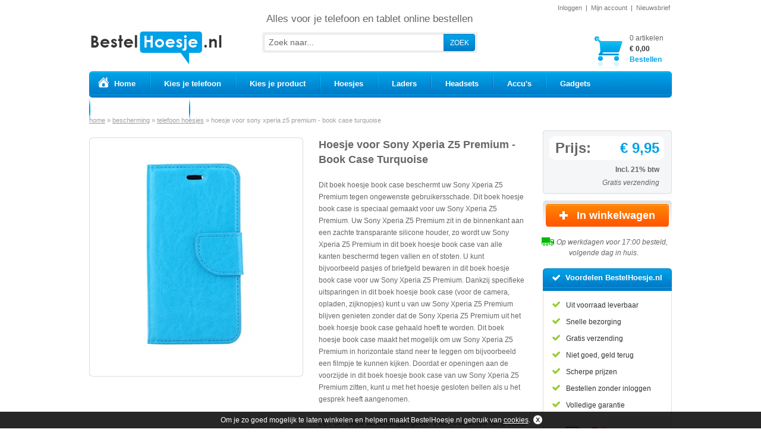

--- FILE ---
content_type: text/html; charset=utf-8
request_url: https://www.bestelhoesje.nl/bescherming/telefoon-hoesjes/hoesje-voor-sony-xperia-z5-premium-book-case-turquoise
body_size: 6457
content:

<!DOCTYPE html PUBLIC "-//W3C//DTD XHTML 1.0 Transitional//EN" "http://www.w3.org/TR/xhtml1/DTD/xhtml1-transitional.dtd">


<html xmlns="http://www.w3.org/1999/xhtml">
	<head id="Head1" lang="nl"><title>
	Hoesje voor Sony Xperia Z5 Premium - Book Case Turquoise | BestelHoesje.nl
</title>
<meta http-equiv="content-type" content="text/html; charset=utf-8" />
<meta name="description" content="Dit boek hoesje book case beschermt uw Sony Xperia Z5 Premium tegen ongewenste gebruikersschade. Dit boek hoesje book case is speciaal gemaakt voor uw" />
<meta name="keywords" content="BestelHoesje.nl" />
<meta http-equiv="language" content="nl" />
<meta name="copyright" content="BestelHoesje.nl" />
<meta name="generator" content="BANDRE CMS" />
<meta name="author" content="BestelHoesje.nl" />
<meta name="robots" content="index, follow" />
<meta name="format-detection" content="telephone=no" />

<link href="/css/highslide.css" rel="stylesheet" type="text/css" />
<link href="/css/shop.css" rel="stylesheet" type="text/css" />
<link href="/css/default.css" rel="stylesheet" type="text/css" />
<script type="text/javascript" src="/js/highslide.js"></script>
<script type="text/javascript" src="/js/highslidesettings.js"></script>
<script type="text/javascript" src="/js/jquery-1.6.4.js"></script>
<script type="text/javascript" src="/js/productdetail.js"></script>
<script type="text/javascript" src="/js/dropdown.js"></script>
<script type="text/javascript" src="/js/catmenu.js"></script>
<script type="text/javascript" src="https://apis.google.com/js/plusone.js"></script>

<!-- 
Webdesign en webdevelopment door BANDRÉ Internet
Voor meer informatie ga naar http://www.bandre.nl/
-->

<script type="text/javascript">

var _gaq = _gaq || [];
_gaq.push(['_setAccount', 'UA-54400640-1']);
_gaq.push(['_trackPageview']);
_gaq.push(['_trackPageLoadTime']);

(function () {
	var ga = document.createElement('script'); ga.type = 'text/javascript'; ga.async = true;
	ga.src = ('https:' == document.location.protocol ? 'https://ssl' : 'http://www') + '.google-analytics.com/ga.js';
	var s = document.getElementsByTagName('script')[0]; s.parentNode.insertBefore(ga, s);
})();

</script>
</head>

	<body>
        
		<form name="form1" method="post" action="/bescherming/telefoon-hoesjes/hoesje-voor-sony-xperia-z5-premium-book-case-turquoise" id="form1" class="webform">
<div>
<input type="hidden" name="__EVENTTARGET" id="__EVENTTARGET" value="" />
<input type="hidden" name="__EVENTARGUMENT" id="__EVENTARGUMENT" value="" />
<input type="hidden" name="__VIEWSTATE" id="__VIEWSTATE" value="/wEPDwULLTIwNzY5MTA0NTRkGAEFFmN0bDAwJENQSDAxJExWUHJvZHVjdHMPZ2RPLEmrBha09coizXid+lHv3EmFlA==" />
</div>

<script type="text/javascript">
//<![CDATA[
var theForm = document.forms['form1'];
if (!theForm) {
    theForm = document.form1;
}
function __doPostBack(eventTarget, eventArgument) {
    if (!theForm.onsubmit || (theForm.onsubmit() != false)) {
        theForm.__EVENTTARGET.value = eventTarget;
        theForm.__EVENTARGUMENT.value = eventArgument;
        theForm.submit();
    }
}
//]]>
</script>


<script src="/WebResource.axd?d=QyWeoq5sAdemW0aEk2NEnU-KRmJcIzXhvaz3oWSakHNgN_cosAvtyzsPoa7oFxjcRkPaRuVXMOIIRIJTaDJ2Q1OqEW81&amp;t=638942282805310136" type="text/javascript"></script>

<div>

	<input type="hidden" name="__VIEWSTATEGENERATOR" id="__VIEWSTATEGENERATOR" value="9068D7E1" />
	<input type="hidden" name="__EVENTVALIDATION" id="__EVENTVALIDATION" value="/wEdAAUx7GgKM9IYdMydi/kySoQWEvrNDSewck1Qpj+2UxTb6INAAM0uTw2XbjpwLbMLZHyxV0oK6qXqqD/PYSH/Ksf7vC3F8Ef+6i2YnZdBiqrjY3VvEHmgM6qLwGom40Z7+gKDHOUV" />
</div>

			<div id="container">

			   <div id="top">           
					<div id="logo">
						<a href="http://www.bestelhoesje.nl/"><img src="/images/layout/shop/logo.png" id="imglogo" alt="Alles voor je telefoon en tablet online bestellen" title="Alles voor je telefoon en tablet online bestellen" border="0" width="220" height="54" /></a>
					</div>

                   <p id="pay-off">Alles voor je telefoon en tablet online bestellen</p>
                    <div id="PNLZoeken" onkeypress="javascript:return WebForm_FireDefaultButton(event, &#39;BTNZoeken&#39;)">
	
                        <input name="ctl00$TBZoeken" type="text" value="Zoek naar..." id="TBZoeken" onfocus="if(this.value == &#39;Zoek naar...&#39;) this.value = &#39;&#39;;" onblur="if(this.value == &#39;&#39;) this.value = &#39;Zoek naar...&#39;;" />
                        <input type="button" name="ctl00$BTNZoeken" value="ZOEK" onclick="javascript:__doPostBack(&#39;ctl00$BTNZoeken&#39;,&#39;&#39;)" id="BTNZoeken" />
                    
</div>

                    <div id="login">
                    <a href="https://www.bestelhoesje.nl/login" rel="nofollow">Inloggen</a>&nbsp;&nbsp;|&nbsp;&nbsp;<a href="https://www.bestelhoesje.nl/login?ReturnUrl=https://www.bestelhoesje.nl/mijn-account" rel="nofollow">Mijn account</a>&nbsp;&nbsp;|&nbsp;&nbsp;<a href="http://www.bestelhoesje.nl/nieuwsbrief" rel="nofollow">Nieuwsbrief</a>
                    </div>

                    

<div id="winkelwagen">
    <div class="winkelwagen_inhoud">
        
        <a id="HLCart" rel="nofollow" href="https://www.bestelhoesje.nl/winkelwagen"><span id="aantal_artikelen">0 artikelen</span><br /><span id="totaal">€ 0,00</span><br />Bestellen</a>
    </div>
    <a id="HLCartLogo" rel="nofollow" href="https://www.bestelhoesje.nl/winkelwagen"><img src="/images/layout/shop/logocart.png" alt="Winkelwagen" title="Winkelwagen" width="47" height="59" /></a>
</div>

			   </div>

               <div id="hoofdmenu">

                    <ul>
<li class="no_submenu"><a href="http://www.bestelhoesje.nl/"><span class="homebutton"><img src="/images/layout/home-icon.png" alt="Home" title="Home" /> Home</span></a></li>
<li><a href="http://www.bestelhoesje.nl/merken"><span>Kies je telefoon</span></a>
<div>
<ul>
<li><a href="http://www.bestelhoesje.nl/acer"><span>Acer</span></a></li>
<li><a href="http://www.bestelhoesje.nl/Alcatel"><span>Alcatel</span></a></li>
<li><a href="http://www.bestelhoesje.nl/apple"><span>Apple</span></a></li>
<li><a href="http://www.bestelhoesje.nl" rel="nofollow"><span>Archos</span></a></li>
<li><a href="http://www.bestelhoesje.nl" rel="nofollow"><span>Asus</span></a></li>
<li><a href="http://www.bestelhoesje.nl/google"><span>Google</span></a></li>
<li><a href="http://www.bestelhoesje.nl"><span>Hema</span></a></li>
<li><a href="http://www.bestelhoesje.nl/htc"><span>HTC</span></a></li>
<li><a href="http://www.bestelhoesje.nl/huawei"><span>Huawei</span></a></li>
<li><a href="http://www.bestelhoesje.nl"><span>Lenovo</span></a></li>
<li><a href="http://www.bestelhoesje.nl/lg"><span>LG</span></a></li>
<li><a href="http://www.bestelhoesje.nl/motorola"><span>Motorola</span></a></li>
<li><a href="http://www.bestelhoesje.nl/nokia"><span>Nokia</span></a></li>
<li><a href="http://www.bestelhoesje.nl/oneplus"><span>OnePlus</span></a></li>
<li><a href="http://www.bestelhoesje.nl/samsung"><span>Samsung</span></a></li>
<li><a href="http://www.bestelhoesje.nl/sony"><span>Sony</span></a></li>
<li><a href="http://www.bestelhoesje.nl"><span>Vodafone</span></a></li>
<li><a href="http://www.bestelhoesje.nl/wiko"><span>Wiko</span></a></li>
</ul>
<div class="submenu_bottom">&nbsp;</div>
</div>
</li>
<li><a href="http://www.bestelhoesje.nl/productgroepen"><span>Kies je product</span></a>
<div>
<ul>
<li><a href="http://www.bestelhoesje.nl/bescherming"><span>Bescherming</span></a></li>
<li><a href="http://www.bestelhoesje.nl/bescherming/glasfolie-tempered-glass"><span>Glasfolie - Tempered Glass</span></a></li>
</ul>
<div class="submenu_bottom">&nbsp;</div>
</div>
</li>
<li><a href="http://www.bestelhoesje.nl/bescherming/telefoon-hoesjes"><span>Hoesjes</span></a>
<div>
<ul>
<li><a href="http://www.bestelhoesje.nl/bescherming/telefoon-hoesjes"><span>Back Covers</span></a></li>
<li><a href="http://www.bestelhoesje.nl/bescherming/telefoon-hoesjes"><span>Book Cases</span></a></li>
<li><a href="http://www.bestelhoesje.nl/bescherming/macbook-covers"><span>MacBook Covers</span></a></li>
</ul>
<div class="submenu_bottom">&nbsp;</div>
</div>
</li>
<li><a href="http://www.bestelhoesje.nl/laders-en-accus/laders"><span>Laders</span></a>
<div>
<ul>
<li><a href="http://www.bestelhoesje.nl/laders-en-accus/laders"><span>Autoladers</span></a></li>
<li><a href="http://www.bestelhoesje.nl/laders-en-accus/laders"><span>Thuisladers</span></a></li>
</ul>
<div class="submenu_bottom">&nbsp;</div>
</div>
</li>
<li class="no_submenu"><a href="http://www.bestelhoesje.nl/handsfree-en-houders/headsets"><span>Headsets</span></a></li>
<li><a href="http://www.bestelhoesje.nl/laders-en-accus"><span>Accu's</span></a>
<div>
<ul>
<li><a href="http://www.bestelhoesje.nl/laders-en-accus/accus"><span>Blackberry</span></a></li>
<li><a href="http://www.bestelhoesje.nl/laders-en-accus/accus"><span>HTC</span></a></li>
<li><a href="http://www.bestelhoesje.nl/laders-en-accus/accus"><span>Huawei</span></a></li>
<li><a href="http://www.bestelhoesje.nl/laders-en-accus/accus"><span>Motorola</span></a></li>
<li><a href="http://www.bestelhoesje.nl/laders-en-accus/accus"><span>Nokia</span></a></li>
<li><a href="http://www.bestelhoesje.nl/laders-en-accus/accus"><span>Sony</span></a></li>
</ul>
<div class="submenu_bottom">&nbsp;</div>
</div>
</li>
<li class="no_submenu"><a href="http://www.bestelhoesje.nl/gadgets"><span>Gadgets</span></a></li>
<li class="no_submenu"><a href="http://www.bestelhoesje.nl/prepaid-simkaarten"><span>Prepaid simkaarten</span></a></li>
<li class="no_submenu"><a href="http://www.bestelhoesje.nl/dataoverdracht-en-geheugen/datakabels"><span>USB Kabels</span></a></li>
</ul>

                    
               </div>

			   <div id="page">

                    
	  
				   <div id="content" class="content_rightcolumn">

						<ul class="breadcrumb"><li><a href="http://www.bestelhoesje.nl/">home</a> »&nbsp;</li><li><a href="http://www.bestelhoesje.nl/bescherming">bescherming</a> »&nbsp;</li><li><a href="http://www.bestelhoesje.nl/bescherming/telefoon-hoesjes">telefoon hoesjes</a> »&nbsp;</li><li>hoesje voor sony xperia z5 premium - book case turquoise</li></ul>

						

	<div class="product productdetail">

		

		<div class="bijlagen">

			<div class="images">
			<div id="producthoofdimagecontainer"><img src="/images/layout/shop/productbig_top.png" alt="" width="360" height="10" /><div id="producthoofdimage"><a href="/images/public/popup/boek-turquoise-voor.jpg" onclick="return hs.expand(this)">
	<img src="/images/public/large/boek-turquoise-voor.jpg" alt="Hoesje voor Sony Xperia Z5 Premium - Book Case Turquoise" title="Hoesje voor Sony Xperia Z5 Premium - Book Case Turquoise" />
</a><div class="highslide-caption">Hoesje voor Sony Xperia Z5 Premium - Book Case Turquoise</div></div><img src="/images/layout/shop/productbig_bottom.png" alt="" width="360" height="10" /></div><div class="clear"></div>
				
			</div>
		</div>

		<div class="omschrijving">

			<h1>Hoesje voor Sony Xperia Z5 Premium - Book Case Turquoise</h1>

			<div class="page_text">Dit boek hoesje book case beschermt uw Sony Xperia Z5 Premium tegen ongewenste gebruikersschade. Dit boek hoesje book case is speciaal gemaakt voor uw Sony Xperia Z5 Premium. Uw Sony Xperia Z5 Premium zit in de binnenkant aan een zachte transparante silicone houder, zo wordt uw Sony Xperia Z5 Premium in dit boek hoesje book case van alle kanten beschermd tegen vallen en of stoten. U kunt bijvoorbeeld pasjes of briefgeld bewaren in dit boek hoesje book case voor uw Sony Xperia Z5 Premium. Dankzij specifieke uitsparingen in dit boek hoesje book case (voor de camera, opladen, zijknopjes) kunt u van uw Sony Xperia Z5 Premium blijven genieten zonder dat de Sony Xperia Z5 Premium uit het boek hoesje book case gehaald hoeft te worden. Dit boek hoesje book case maakt het mogelijk om uw Sony Xperia Z5 Premium in horizontale stand neer te leggen om bijvoorbeeld een filmpje te kunnen kijken. Doordat er openingen aan de voorzijde in dit boek hoesje book case van uw Sony Xperia Z5 Premium zitten, kunt u met het hoesje gesloten bellen als u het gesprek heeft aangenomen. <br /><br />LET OP: Deze afbeeldingen geven u een indruk hoe het product eruit ziet, uiteraard ontvangt u het juiste model.</div>        
			
			<div class="social_media"><span id="share">Deel met anderen:</span>	<div id="social_small">
	<a href="https://twitter.com/share?url=https://www.bestelhoesje.nl/bescherming/telefoon-hoesjes/hoesje-voor-sony-xperia-z5-premium-book-case-turquoise&amp;count=vertical&amp;text=Bekijk de Hoesje+voor+Sony+Xperia+Z5+Premium+-+Book+Case+Turquoise+op+BestelHoesje.nl"  target="blank" onclick="window.open('https://twitter.com/share?url=https://www.bestelhoesje.nl/bescherming/telefoon-hoesjes/hoesje-voor-sony-xperia-z5-premium-book-case-turquoise&amp;count=vertical&amp;text=Bekijk de Hoesje+voor+Sony+Xperia+Z5+Premium+-+Book+Case+Turquoise+op+BestelHoesje.nl','twitter','width=800,height=600'); return false"><img src="/images/layout/shop/twitter.png" width="24" height="24" alt="twitter" /></a>
	<a href="https://www.facebook.com/sharer.php?u=www.bestelhoesje.nl/bescherming/telefoon-hoesjes/hoesje-voor-sony-xperia-z5-premium-book-case-turquoise&amp;t=Hoesje+voor+Sony+Xperia+Z5+Premium+-+Book+Case+Turquoise+|+BestelHoesje.nl" target="blank" onclick="window.open('https://www.facebook.com/sharer.php?u=www.bestelhoesje.nl/bescherming/telefoon-hoesjes/hoesje-voor-sony-xperia-z5-premium-book-case-turquoise&amp;t=Hoesje+voor+Sony+Xperia+Z5+Premium+-+Book+Case+Turquoise+|+BestelHoesje.nl','facebook','width=800,height=600'); return false"><img src="/images/layout/shop/facebook-small.png" width="24" height="24" alt="facebook" /></a>
</div><div id="google_plus"><g:plusone size="medium"></g:plusone></div></div>
		
			 
			
		</div>
	
	</div>

	
	<div class="producttabs">
		<ul>
			<li class="specificaties">Specificaties</li>
		</ul>
		
			<div>
				<div class="naam">Merk:</div>
<div class="waarde">Huismerk - MP</div>
<div class="naam">EAN code:</div>
<div class="waarde">8719288221251</div>
<div class="naam">Accessoire type:</div>
<div class="waarde">Book case</div>
<div class="naam">Kleur:</div>
<div class="waarde">Turquoise</div>
<div class="naam">Materiaal:</div>
<div class="waarde">Kunstleer</div>
<div class="naam">Device merk:</div>
<div class="waarde">Sony</div>
<div class="naam">Device type:</div>
<div class="waarde">Sony Xperia Z5 Premium</div>
<div class="clear"></div>
			</div>
		

	</div>
	

  
				   </div>
                    
                    
	
	<div class="rightcolumn">
		<img src="/images/layout/shop/rightmenu_top.png" alt="" width="217" height="10" />

		<div class="prijs">
			<div id="prijs_nu"><span id="nu">Prijs:</span><span id="prijs">€ 9,95</span></div>

			<div id="btw">Incl. 21% btw</div>
			<div id="geenverzendkosten">
	
				Gratis verzending
			
</div>
            
            
		</div>

		<img src="/images/layout/shop/rightmenu_bottom.png" alt="" width="217" height="10" />
	</div>

    

	<input type="submit" name="ctl00$RightColumn$BTNBestellen" value="In winkelwagen " onclick="javascript:WebForm_DoPostBackWithOptions(new WebForm_PostBackOptions(&quot;ctl00$RightColumn$BTNBestellen&quot;, &quot;&quot;, true, &quot;VGKenmerken&quot;, &quot;&quot;, false, false))" id="BTNBestellen" class="btnwinkelwagen" />
    

    

    
        <div id="voorraadindicatie">
            <img id="IMGVoorraad" title="Op werkdagen voor 17:00 besteld, volgende dag in huis." src="/images/layout/shop/voorraad1.png" alt="Op werkdagen voor 17:00 besteld, volgende dag in huis." style="border-width:0px;" />&nbsp;<i>Op werkdagen voor 17:00 besteld, volgende dag in huis.</i> 
        </div>
    

	<div class="rightcolumn2">

		<p>Voordelen BestelHoesje.nl</p>
    
        <div>Uit voorraad leverbaar</div>

		<div>Snelle bezorging</div>

		<div>Gratis verzending</div>

        <div>Niet goed, geld terug</div>

        <div>Scherpe prijzen</div>

        <div>Bestellen zonder inloggen</div>

        <div>Volledige garantie</div>

        <div class="betaalmiddelen"><img src="/images/layout/shop/betaalmogelijkheden.png" alt="iDeal, Visa, MasterCard" title="iDeal, Visa, MasterCard" /></div>

	</div>



			   </div>
                              

			   <div id="bottom">

                    <ul id="menu5">
<li class="menuheader">BestelHoesje.nl</li><li><a href="http://www.bestelhoesje.nl/over-bestelhoesje">Over BestelHoesje.nl</a></li>
<li><a href="http://www.bestelhoesje.nl/actueel">Actueel</a></li>
<li><a href="http://www.bestelhoesje.nl/contact">Contact</a></li>
<li><a href="http://www.bestelhoesje.nl/algemene-voorwaarden" rel="nofollow">Algemene voorwaarden</a></li>
</ul>


                    <ul id="menu6">
<li class="menuheader">Klantenservice</li><li><a href="http://www.bestelhoesje.nl/veilig-betalen-met-ideal-en-creditcard">Veilig betalen</a></li>
<li><a href="http://www.bestelhoesje.nl/bezorgen">Bezorgen</a></li>
<li><a href="http://www.bestelhoesje.nl/afhalen">Afhalen</a></li>
<li><a href="http://www.bestelhoesje.nl/levertijden">Levertijden</a></li>
<li><a href="http://www.bestelhoesje.nl/verzendkosten">Verzendkosten</a></li>
<li><a href="http://www.bestelhoesje.nl/retouren">Retouren</a></li>
<li><a href="http://www.bestelhoesje.nl/garantie">Garantie</a></li>
<li><a href="http://www.bestelhoesje.nl/vraag-antwoord">Vraag &amp; antwoord</a></li>
</ul>


                    <ul id="menu7">
<li class="menuheader">Veel gezocht</li><li><a href="https://www.bestelhoesje.nl/mijn-account/mijn-gegevens" rel="nofollow">Mijn gegevens wijzigen</a></li>
<li><a href="https://www.bestelhoesje.nl/mijn-account/mijn-orders" rel="nofollow">Mijn orders</a></li>
</ul>

               
                    <div id="adresgegevens">
                        <span>Contact</span>
<p>
	BestelHoesje.nl<br />
	Postbus 4015 <br />
	3102GA Schiedam<br />
	Tel: +31633500333<br />
	<a href="mailto:orders@bestelhoesje.nl">orders@bestelhoesje.nl</a><br />
	KvK Rotterdam: 52900304<br />
</p>

                    </div>
                    <div class="clear"></div>
			   </div>

               <div id="footer">
                   <div id="betaallogos">
                
                    <img src="/images/layout/shop/betalingswijzes/ideal.png" alt="iDEAL" title="iDEAL" />
                    <img src="/images/layout/shop/betalingswijzes/mastercard.png" alt="Mastercard" title="Mastercard" />
                    <img src="/images/layout/shop/betalingswijzes/visa.png" alt="Visa" title="Visa" />
                    <img src="/images/layout/shop/betalingswijzes/postnl.png" alt="PostNL" title="PostNL" />
                   </div>
			   
			       <div class="footer">
					   <span id="footerleft">Copyright &copy; 2026 BestelHoesje.nl&nbsp;&nbsp;|&nbsp;&nbsp;<a href="http://www.bestelhoesje.nl/algemene-voorwaarden" rel="nofollow">Algemene voorwaarden</a>&nbsp;&nbsp;|&nbsp;&nbsp;<a href="http://www.bestelhoesje.nl/disclaimer" rel="nofollow">Disclaimer</a>&nbsp;&nbsp;|&nbsp;&nbsp;<a href="http://www.bestelhoesje.nl/privacy-statement" rel="nofollow">Privacy statement</a></span>
                       
			       </div>
                   <div class="clear"></div>
                   Webdesign en webdevelopment door <a href="http://www.bandre.nl" target="_blank">BANDRÉ Internet</a>
               </div>
			</div>    
            <input type="hidden" name="ctl00$HFScrollPosition" id="HFScrollPosition" />
            
                <div id="cookiebalk">
                    Om je zo goed mogelijk te laten winkelen en helpen maakt BestelHoesje.nl gebruik van <a href="http://www.bestelhoesje.nl/cookies">cookies</a>. 
                    <a id="verbergen" href="#" title="Verberg deze melding"><img src="/images/layout/cookie-sluiten.png" alt="Verberg deze melding" title="Verberg deze melding" /></a>
                </div>
            
		</form>

    </body>
</html>

--- FILE ---
content_type: text/html; charset=utf-8
request_url: https://accounts.google.com/o/oauth2/postmessageRelay?parent=https%3A%2F%2Fwww.bestelhoesje.nl&jsh=m%3B%2F_%2Fscs%2Fabc-static%2F_%2Fjs%2Fk%3Dgapi.lb.en.2kN9-TZiXrM.O%2Fd%3D1%2Frs%3DAHpOoo_B4hu0FeWRuWHfxnZ3V0WubwN7Qw%2Fm%3D__features__
body_size: 162
content:
<!DOCTYPE html><html><head><title></title><meta http-equiv="content-type" content="text/html; charset=utf-8"><meta http-equiv="X-UA-Compatible" content="IE=edge"><meta name="viewport" content="width=device-width, initial-scale=1, minimum-scale=1, maximum-scale=1, user-scalable=0"><script src='https://ssl.gstatic.com/accounts/o/2580342461-postmessagerelay.js' nonce="hOHU1V-eo-ZIE3nGS-LY8g"></script></head><body><script type="text/javascript" src="https://apis.google.com/js/rpc:shindig_random.js?onload=init" nonce="hOHU1V-eo-ZIE3nGS-LY8g"></script></body></html>

--- FILE ---
content_type: application/javascript
request_url: https://www.bestelhoesje.nl/js/productdetail.js
body_size: 675
content:
$(function () {
//    //hide the all of the element with class msg_body
//    $("#status_panel").hide();
//    //toggle the componenet with class msg_body
//    $("#product_status").click(function () {
//        $(this).next("#status_panel").slideToggle(300);
//    });

    $('.producttabs>div').not('.producttabs>div:eq(0)').css('display', 'none');
    var oldclass = $('.producttabs>ul>li:first').attr("class");
    newclass = oldclass.replace("_active", "") + "_active";
    $('.producttabs>ul>li:first').addClass(newclass);

    $('.producttabs>ul>li').click(function () {

        $('.producttabs>ul>li').each(function () {
            var oldclass = $(this).attr("class");
            newclass = oldclass.replace("_active", "");
            $(this).removeClass(oldclass).addClass(newclass);
        });

        var oldclass = $(this).attr("class");
        newclass = oldclass.replace("_active", "") + "_active";
        $(this).removeClass(oldclass).addClass(newclass);

        var index = $(this).index();
        $('.producttabs>div').css('display', 'none');
        $('.producttabs>div:eq(' + index + ')').css('display', 'block');

    });
});

function ValidateDDL01(sender, args) {

    //Groep 1
    var HFKenmerkGroep01Value = document.getElementById("HFKenmerkGroep01Value");
    if (HFKenmerkGroep01Value != null) {

        var value = parseInt(HFKenmerkGroep01Value.value);
        if (isNaN(value) || value == 0) {
            args.IsValid = false;
            return;
        }

    }
    args.IsValid = true;

}

function ValidateDDL02(sender, args) {
    
    //Groep 2
    var HFKenmerkGroep02Value = document.getElementById("HFKenmerkGroep02Value");
    if (HFKenmerkGroep02Value != null) {

        var value = parseInt(HFKenmerkGroep02Value.value);
        if (isNaN(value) || value == 0) {
            args.IsValid = false;
            return;
        }

    }

    args.IsValid = true;

}

function ValidateDDL03(sender, args) {
    
    //Groep 3
    var HFKenmerkGroep03Value = document.getElementById("HFKenmerkGroep03Value");
    if (HFKenmerkGroep03Value != null) {

        var value = parseInt(HFKenmerkGroep03Value.value);
        if (isNaN(value) || value == 0) {
            args.IsValid = false;
            return;
        }

    }

    args.IsValid = true;

}

function ValidateDDL04(sender, args) {
    
    //Groep 4
    var HFKenmerkGroep04Value = document.getElementById("HFKenmerkGroep04Value");
    if (HFKenmerkGroep04Value != null) {

        var value = parseInt(HFKenmerkGroep04Value.value);
        if (isNaN(value) || value == 0) {
            args.IsValid = false;
            return;
        }

    }

    args.IsValid = true;

}

function ValidateDDL05(sender, args) {

    //Groep 5
    var HFKenmerkGroep05Value = document.getElementById("HFKenmerkGroep05Value");
    if (HFKenmerkGroep05Value != null) {

        var value = parseInt(HFKenmerkGroep05Value.value);
        if (isNaN(value) || value == 0) {
            args.IsValid = false;
            return;
        }

    }

    args.IsValid = true;

}

function ValidateDDL06(sender, args) {

    //Groep 6
    var HFKenmerkGroep06Value = document.getElementById("HFKenmerkGroep06Value");
    if (HFKenmerkGroep06Value != null) {

        var value = parseInt(HFKenmerkGroep06Value.value);
        if (isNaN(value) || value == 0) {
            args.IsValid = false;
            return;
        }

    }
    
    args.IsValid = true;

}

--- FILE ---
content_type: application/javascript
request_url: https://www.bestelhoesje.nl/js/catmenu.js
body_size: 538
content:
function loadMenu(catid, pageurl) {
 
    ////Volledige menu ophalen
    //$.ajax({
    //    url: '/shop/getmenu.ashx?ID=' + catid + '&url=' + pageurl,
    //    success: function (data) {
            
    //        if (data != null && data != "") {

                //$("#leftcolumn").html(data);

                //In- en uitklappen mogelijk maken
                var z = $("#leftcolumn>ul>li").length;

                for (i = 0; i < z; i++) {

                    var item = $("#leftcolumn>ul>li:eq(" + i + ")>a.extendable")

                    if ($("#leftcolumn>ul>li:eq(" + i + ")>a.extendable").length > 0) {

                        if ($("#leftcolumn>ul>li:eq(" + i + ") .selected").length > 0) {

                            item.addClass("extended");

                            item.parent().addClass("extended");

                            $("#leftcolumn>ul>li:eq(" + i + ")>ul").show();

                            item.click(function () {
                                $(this).next("ul").slideToggle(300);

                                if ($(this).hasClass("extended")) {

                                    $(this).removeClass("extended");
                                    $(this).parent().removeClass("extended");

                                } else {

                                    $(this).addClass("extended");
                                    $(this).parent().addClass("extended");

                                }
                                return false;
                            });

                        } else {


                            item.click(function () {

                                $(this).next("ul").slideToggle(300);

                                if ($(this).hasClass("extended")) {

                                    $(this).removeClass("extended");
                                    $(this).parent().removeClass("extended");

                                } else {

                                    $(this).addClass("extended");
                                    $(this).parent().addClass("extended");

                                }
                                return false;
                            });
                        }
                    }
                }

    //        }

    //    }
    //});

}

//Cookie balk
$(function () {

    $("#cookiebalk a#verbergen").click(function () {
        $("#cookiebalk").fadeOut(500);
        $.ajax({ url: '/cookiemelding.aspx' });
    });

});

--- FILE ---
content_type: application/javascript
request_url: https://www.bestelhoesje.nl/js/dropdown.js
body_size: 1482
content:
$(function () {

    var zindex = 90
    $("#snelzoeker").children("div").each(function () {
        $(this).css("z-index", zindex);
        zindex--;
    });

    //////////////////////////////////////////////////////////////////
    /// CUSTOM DROPDOWN MENU                                       ///
    //////////////////////////////////////////////////////////////////
    $(".dropdown>li:first-child").addClass("selector");
    $(".dropdown>li:last-child").addClass("bottom");

    //Als er minder dan 8 items in de DDL zitten, scrollbar verbergen
    $(".dropdown>li>ul").each(function () {
        if ($(this).children().size() < 8) {
            $(this).css("overflow-y", "auto");
        }
    });

    //DDL openen/sluiten
    $(".dropdown>li:first-child").click(function () {

        $(".dropdown>li>ul").not($(this).parent().children("li:nth-child(2)").children("ul")).hide();
        $(this).parent().children("li:nth-child(2)").children("ul").slideToggle(200)

        var checkclass = $(this).parent().children("li:first").hasClass("selector_active");
        $(".dropdown>li:first-child").removeClass("selector_active");
        $(".dropdown>li:last-child").css("display", "none");
        if (!checkclass) {
            $(this).parent().children("li:first").addClass("selector_active");
            $(this).parent().children("li:last").css("display", "block");
        }
    });

    //Item selecteren
    $(".dropdown>li>ul>li").click(function () {
        if ($(this).children("span").length == 0)
            return;

        var text = $(this).children("span.text").html();
        var value = $(this).children("span.value").html();

        $(this).parent().parent().parent().children("li").first().html(text);
        $(this).parent().hide();
        $(this).parent().parent().parent().children("li").first().removeClass("selector_active");

        $(this).parent().parent().children("input:first").val(value);
        $(this).parent().parent().children("input:eq(1)").val(text);
        $(this).parent().parent().children("input:last").val("1");

        $(this).parent().parent().parent().children("li:last").css("display", "none");

        document.forms[0].submit();
    });

    //Ergens geklikt -> alle DDLs sluiten
    $(document).bind('click', function (e) {
        var $clicked = $(e.target);
        if (!$clicked.parents().hasClass("dropdown")) {
            $(".dropdown>li>ul").hide();
            $(".dropdown>li:first-child").removeClass("selector_active");
            $(".dropdown>li:last-child").css("display", "");
        }
    });


    //////////////////////////////////////////////////////////////////
    /// CUSTOM DROPDOWN MENU                                       ///
    //////////////////////////////////////////////////////////////////
    $(".ddlsort>li:first-child").addClass("selector");
    $(".ddlsort>li:last-child").addClass("bottom");

    //Als er minder dan 8 items in de DDL zitten, scrollbar verbergen
    $(".ddlsort>li>ul").each(function () {
        if ($(this).children().size() < 8) {
            $(this).css("overflow-y", "auto");
        }
    });

    //DDL openen/sluiten
    $(".ddlsort>li:first-child").click(function () {

        $(".ddlsort>li>ul").not($(this).parent().children("li:nth-child(2)").children("ul")).hide();
        $(this).parent().children("li:nth-child(2)").children("ul").slideToggle(200)

        var checkclass = $(this).parent().children("li:first").hasClass("selector_active");
        $(".ddlsort>li:first-child").removeClass("selector_active");
        $(".ddlsort>li:last-child").css("display", "none");
        if (!checkclass) {
            $(this).parent().children("li:first").addClass("selector_active");
            $(this).parent().children("li:last").css("display", "block");
        }
    });

    //Item selecteren
    $(".ddlsort>li>ul>li").click(function () {
        if ($(this).children("span").length == 0)
            return;

        var text = $(this).children("span.text").html();
        var value = $(this).children("span.value").html();

        $(this).parent().parent().parent().children("li").first().html(text);
        $(this).parent().hide();
        $(this).parent().parent().parent().children("li").first().removeClass("selector_active");

        $(this).parent().parent().children("input:first").val(value);
        $(this).parent().parent().children("input:eq(1)").val(text);
        $(this).parent().parent().children("input:last").val("1");

        $(this).parent().parent().parent().children("li:last").css("display", "none");

        document.forms[0].submit();
    });

    //Ergens geklikt -> alle DDLs sluiten
    $(document).bind('click', function (e) {
        var $clicked = $(e.target);
        if (!$clicked.parents().hasClass("ddlsort")) {
            $(".ddlsort>li>ul").hide();
            $(".ddlsort>li:first-child").removeClass("selector_active");
            $(".ddlsort>li:last-child").css("display", "");
        }
    });

    //////////////////////////////////////////////////////////////////
    /// CUSTOM DROPDOWN MENU                                       ///
    //////////////////////////////////////////////////////////////////
    $(".ddlpagesize>li:first-child").addClass("selector");
    $(".ddlpagesize>li:last-child").addClass("bottom");

    //Als er minder dan 8 items in de DDL zitten, scrollbar verbergen
    $(".ddlpagesize>li>ul").each(function () {
        if ($(this).children().size() < 8) {
            $(this).css("overflow-y", "auto");
        }
    });

    //DDL openen/sluiten
    $(".ddlpagesize>li:first-child").click(function () {

        $(".ddlpagesize>li>ul").not($(this).parent().children("li:nth-child(2)").children("ul")).hide();
        $(this).parent().children("li:nth-child(2)").children("ul").slideToggle(200)

        var checkclass = $(this).parent().children("li:first").hasClass("selector_active");
        $(".ddlpagesize>li:first-child").removeClass("selector_active");
        $(".ddlpagesize>li:last-child").css("display", "none");
        if (!checkclass) {
            $(this).parent().children("li:first").addClass("selector_active");
            $(this).parent().children("li:last").css("display", "block");
        }
    });

    //Item selecteren
    $(".ddlpagesize>li>ul>li").click(function () {
        if ($(this).children("span").length == 0)
            return;

        var text = $(this).children("span.text").html();
        var value = $(this).children("span.value").html();

        $(this).parent().parent().parent().children("li").first().html(text);
        $(this).parent().hide();
        $(this).parent().parent().parent().children("li").first().removeClass("selector_active");

        $(this).parent().parent().children("input:first").val(value);
        $(this).parent().parent().children("input:eq(1)").val(text);
        $(this).parent().parent().children("input:last").val("1");

        $(this).parent().parent().parent().children("li:last").css("display", "none");

        document.forms[0].submit();
    });

    //Ergens geklikt -> alle DDLs sluiten
    $(document).bind('click', function (e) {
        var $clicked = $(e.target);
        if (!$clicked.parents().hasClass("ddlpagesize")) {
            $(".ddlpagesize>li>ul").hide();
            $(".ddlpagesize>li:first-child").removeClass("selector_active");
            $(".ddlpagesize>li:last-child").css("display", "");
        }
    });

    //////////////////////////////////////////////////////////////////
    /// CUSTOM DROPDOWN MENU                                       ///
    //////////////////////////////////////////////////////////////////
    var zindex = 900;
    $('.verplichte-kenmerken>div').each(function () {
        $(this).css("z-index", zindex);
        zindex--;
    });

    $(".ddlkenmerk>li:first-child").addClass("selector");
    $(".ddlkenmerk>li:last-child").addClass("bottom");

    //Als er minder dan 8 items in de DDL zitten, scrollbar verbergen
    $(".ddlkenmerk>li>ul").each(function () {
        if ($(this).children().size() > 6) {
            $(this).css("overflow-y", "auto");
        }
    });

    //DDL openen/sluiten
    $(".ddlkenmerk>li:first-child").click(function () {

        $(".ddlkenmerk>li>ul").not($(this).parent().children("li:nth-child(2)").children("ul")).hide();
        $(this).parent().children("li:nth-child(2)").children("ul").slideToggle(200)

        var checkclass = $(this).parent().children("li:first").hasClass("selector_active");
        $(".ddlkenmerk>li:first-child").removeClass("selector_active");
        $(".ddlkenmerk>li:last-child").css("display", "none");
        if (!checkclass) {
            $(this).parent().children("li:first").addClass("selector_active");
            $(this).parent().children("li:last").css("display", "block");
        }
    });

    //Item selecteren
    $(".ddlkenmerk>li>ul>li").click(function () {
        if ($(this).children("span").length == 0)
            return;

        var text = $(this).children("span.text").html();
        var value = $(this).children("span.value").html();

        $(this).parent().parent().parent().children("li").first().html(text);
        $(this).parent().hide();
        $(this).parent().parent().parent().children("li").first().removeClass("selector_active");

        $(this).parent().parent().children("input:first").val(value);
        $(this).parent().parent().children("input:eq(1)").val(text);

        $(this).parent().parent().parent().children("li:last").css("display", "none");

    });

    //Ergens geklikt -> alle DDLs sluiten
    $(document).bind('click', function (e) {
        var $clicked = $(e.target);
        if (!$clicked.parents().hasClass("ddlkenmerk")) {
            $(".ddlkenmerk>li>ul").hide();
            $(".ddlkenmerk>li:first-child").removeClass("selector_active");
            $(".ddlkenmerk>li:last-child").css("display", "");
        }
    });

    //////////////////////////////////////////////////////////////////
    /// CUSTOM DROPDOWN MENU                                       ///
    //////////////////////////////////////////////////////////////////
    $(".ddldevice>li:first-child").addClass("selector");
    $(".ddldevice>li:last-child").addClass("bottom");

    //Als er minder dan 8 items in de DDL zitten, scrollbar verbergen
    $(".ddldevice>li>ul").each(function () {
        if ($(this).children().size() > 8) {
            $(this).css("overflow-y", "auto");
        }
    });

    //DDL openen/sluiten
    $(".ddldevice>li:first-child").click(function () {

        $(".ddldevice>li>ul").not($(this).parent().children("li:nth-child(2)").children("ul")).hide();
        $(this).parent().children("li:nth-child(2)").children("ul").slideToggle(200)

        var checkclass = $(this).parent().children("li:first").hasClass("selector_active");
        $(".ddldevice>li:first-child").removeClass("selector_active");
        $(".ddldevice>li:last-child").css("display", "none");
        if (!checkclass) {
            $(this).parent().children("li:first").addClass("selector_active");
            $(this).parent().children("li:last").css("display", "block");
        }
    });

   
    //Ergens geklikt -> alle DDLs sluiten
    $(document).bind('click', function (e) {
        var $clicked = $(e.target);
        if (!$clicked.parents().hasClass("ddldevice")) {
            $(".ddldevice>li>ul").hide();
            $(".ddldevice>li:first-child").removeClass("selector_active");
            $(".ddldevice>li:last-child").css("display", "");
        }
    });

});